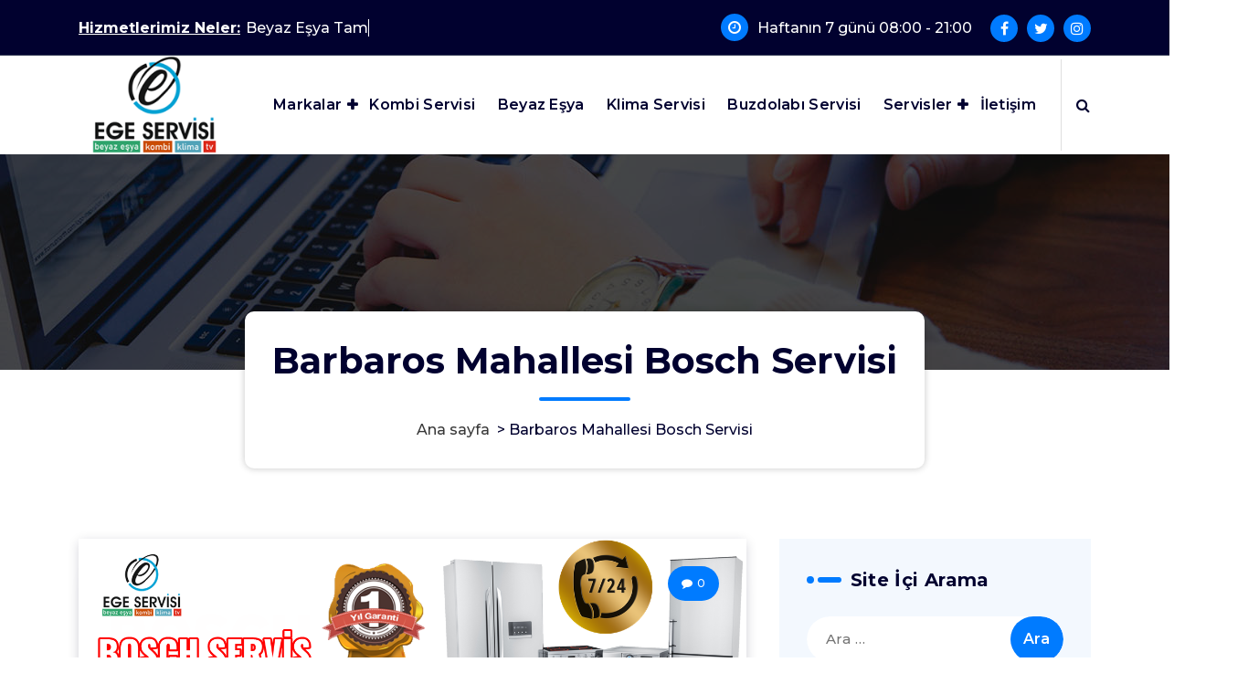

--- FILE ---
content_type: text/html; charset=UTF-8
request_url: https://egeservisi.com/barbaros-mahallesi-bosch-servisi/
body_size: 16521
content:
<!DOCTYPE html>
<html lang="tr" prefix="og: https://ogp.me/ns#">
<head>
<!-- Google Tag Manager -->
<script>(function(w,d,s,l,i){w[l]=w[l]||[];w[l].push({'gtm.start':
new Date().getTime(),event:'gtm.js'});var f=d.getElementsByTagName(s)[0],
j=d.createElement(s),dl=l!='dataLayer'?'&l='+l:'';j.async=true;j.src=
'https://www.googletagmanager.com/gtm.js?id='+i+dl;f.parentNode.insertBefore(j,f);
})(window,document,'script','dataLayer','GTM-MF5L4QK');</script>
<!-- End Google Tag Manager -->
<meta charset="UTF-8">
<meta name="google-site-verification" content="8wAQfyRZoUCjxgqq0oeJdCppaxMdpIncqtXYU58l0LM" />
<meta name="viewport" content="width=device-width, initial-scale=1">
<link rel="profile" href="http://gmpg.org/xfn/11">
<link rel="pingback" href="https://egeservisi.com/xmlrpc.php">
<!-- Rank Math&#039;a Göre Arama Motoru Optimizasyonu - https://rankmath.com/ -->
<title>Barbaros Mahallesi Bosch Servisi - 444 64 18</title>
<meta name="description" content="Barbaros Mahallesi Bosch Servisi Beyaz eşya ürünlerinin, bakımı ve tamiri her zaman önemlidir. Alanında uzman kişiler tarafından yapılacak olan tamir"/>
<meta name="robots" content="follow, index, max-snippet:-1, max-video-preview:-1, max-image-preview:large"/>
<link rel="canonical" href="https://egeservisi.com/barbaros-mahallesi-bosch-servisi/" />
<meta property="og:locale" content="tr_TR" />
<meta property="og:type" content="article" />
<meta property="og:title" content="Barbaros Mahallesi Bosch Servisi - 444 64 18" />
<meta property="og:description" content="Barbaros Mahallesi Bosch Servisi Beyaz eşya ürünlerinin, bakımı ve tamiri her zaman önemlidir. Alanında uzman kişiler tarafından yapılacak olan tamir" />
<meta property="og:url" content="https://egeservisi.com/barbaros-mahallesi-bosch-servisi/" />
<meta property="og:site_name" content="Ege Servisi - Beyaz Eşya Servisi" />
<meta property="article:section" content="Bosch" />
<meta property="og:updated_time" content="2022-06-09T23:14:04+03:00" />
<meta property="og:image" content="https://egeservisi.com/wp-content/uploads/2021/04/Bosch-Servisi.png" />
<meta property="og:image:secure_url" content="https://egeservisi.com/wp-content/uploads/2021/04/Bosch-Servisi.png" />
<meta property="og:image:width" content="1359" />
<meta property="og:image:height" content="430" />
<meta property="og:image:alt" content="Barbaros Mahallesi Bosch Servisi" />
<meta property="og:image:type" content="image/png" />
<meta property="article:published_time" content="2021-04-24T17:24:56+03:00" />
<meta property="article:modified_time" content="2022-06-09T23:14:04+03:00" />
<meta name="twitter:card" content="summary_large_image" />
<meta name="twitter:title" content="Barbaros Mahallesi Bosch Servisi - 444 64 18" />
<meta name="twitter:description" content="Barbaros Mahallesi Bosch Servisi Beyaz eşya ürünlerinin, bakımı ve tamiri her zaman önemlidir. Alanında uzman kişiler tarafından yapılacak olan tamir" />
<meta name="twitter:image" content="https://egeservisi.com/wp-content/uploads/2021/04/Bosch-Servisi.png" />
<meta name="twitter:label1" content="Yazan" />
<meta name="twitter:data1" content="admin" />
<meta name="twitter:label2" content="Okuma süresi" />
<meta name="twitter:data2" content="3 dakika" />
<script type="application/ld+json" class="rank-math-schema">{"@context":"https://schema.org","@graph":[{"@type":["Person","Organization"],"@id":"https://egeservisi.com/#person","name":"admin","logo":{"@type":"ImageObject","@id":"https://egeservisi.com/#logo","url":"https://egeservisi.com/wp-content/uploads/2020/10/ege-logo.png","contentUrl":"https://egeservisi.com/wp-content/uploads/2020/10/ege-logo.png","caption":"admin","inLanguage":"tr","width":"200","height":"130"},"image":{"@type":"ImageObject","@id":"https://egeservisi.com/#logo","url":"https://egeservisi.com/wp-content/uploads/2020/10/ege-logo.png","contentUrl":"https://egeservisi.com/wp-content/uploads/2020/10/ege-logo.png","caption":"admin","inLanguage":"tr","width":"200","height":"130"}},{"@type":"WebSite","@id":"https://egeservisi.com/#website","url":"https://egeservisi.com","name":"admin","publisher":{"@id":"https://egeservisi.com/#person"},"inLanguage":"tr"},{"@type":"ImageObject","@id":"https://egeservisi.com/wp-content/uploads/2021/04/Bosch-Servisi.png","url":"https://egeservisi.com/wp-content/uploads/2021/04/Bosch-Servisi.png","width":"1359","height":"430","inLanguage":"tr"},{"@type":"WebPage","@id":"https://egeservisi.com/barbaros-mahallesi-bosch-servisi/#webpage","url":"https://egeservisi.com/barbaros-mahallesi-bosch-servisi/","name":"Barbaros Mahallesi Bosch Servisi - 444 64 18","datePublished":"2021-04-24T17:24:56+03:00","dateModified":"2022-06-09T23:14:04+03:00","isPartOf":{"@id":"https://egeservisi.com/#website"},"primaryImageOfPage":{"@id":"https://egeservisi.com/wp-content/uploads/2021/04/Bosch-Servisi.png"},"inLanguage":"tr"},{"@type":"Person","@id":"https://egeservisi.com/author/admin/","name":"admin","url":"https://egeservisi.com/author/admin/","image":{"@type":"ImageObject","@id":"https://secure.gravatar.com/avatar/04163c2c9a52e2286b3fae76d0bc2070?s=96&amp;d=mm&amp;r=g","url":"https://secure.gravatar.com/avatar/04163c2c9a52e2286b3fae76d0bc2070?s=96&amp;d=mm&amp;r=g","caption":"admin","inLanguage":"tr"}},{"@type":"BlogPosting","headline":"Barbaros Mahallesi Bosch Servisi - 444 64 18","keywords":"Barbaros Mahallesi Bosch Servisi,Bosch Servis","datePublished":"2021-04-24T17:24:56+03:00","dateModified":"2022-06-09T23:14:04+03:00","author":{"@id":"https://egeservisi.com/author/admin/","name":"admin"},"publisher":{"@id":"https://egeservisi.com/#person"},"description":"Barbaros Mahallesi Bosch Servisi Beyaz e\u015fya \u00fcr\u00fcnlerinin, bak\u0131m\u0131 ve tamiri her zaman \u00f6nemlidir. Alan\u0131nda uzman ki\u015filer taraf\u0131ndan yap\u0131lacak olan tamir","name":"Barbaros Mahallesi Bosch Servisi - 444 64 18","@id":"https://egeservisi.com/barbaros-mahallesi-bosch-servisi/#richSnippet","isPartOf":{"@id":"https://egeservisi.com/barbaros-mahallesi-bosch-servisi/#webpage"},"image":{"@id":"https://egeservisi.com/wp-content/uploads/2021/04/Bosch-Servisi.png"},"inLanguage":"tr","mainEntityOfPage":{"@id":"https://egeservisi.com/barbaros-mahallesi-bosch-servisi/#webpage"}}]}</script>
<!-- /Rank Math WordPress SEO eklentisi -->
<link rel='dns-prefetch' href='//www.googletagmanager.com' />
<link rel='dns-prefetch' href='//fonts.googleapis.com' />
<link rel="alternate" type="application/rss+xml" title="Ege Servisi - Beyaz Eşya Servisi &raquo; akışı" href="https://egeservisi.com/feed/" />
<link rel="alternate" type="application/rss+xml" title="Ege Servisi - Beyaz Eşya Servisi &raquo; yorum akışı" href="https://egeservisi.com/comments/feed/" />
<link rel="alternate" type="application/rss+xml" title="Ege Servisi - Beyaz Eşya Servisi &raquo; Barbaros Mahallesi Bosch Servisi yorum akışı" href="https://egeservisi.com/barbaros-mahallesi-bosch-servisi/feed/" />
<style>@media screen and (max-width: 650px) {body {padding-bottom:60px;}}</style><!-- <link rel='stylesheet' id='wp-block-library-css' href='https://egeservisi.com/wp-includes/css/dist/block-library/style.min.css?ver=6.6.4' type='text/css' media='all' /> -->
<link rel="stylesheet" type="text/css" href="//egeservisi.com/wp-content/cache/wpfc-minified/ewst9tp/4ilht.css" media="all"/>
<style id='classic-theme-styles-inline-css' type='text/css'>
/*! This file is auto-generated */
.wp-block-button__link{color:#fff;background-color:#32373c;border-radius:9999px;box-shadow:none;text-decoration:none;padding:calc(.667em + 2px) calc(1.333em + 2px);font-size:1.125em}.wp-block-file__button{background:#32373c;color:#fff;text-decoration:none}
</style>
<style id='global-styles-inline-css' type='text/css'>
:root{--wp--preset--aspect-ratio--square: 1;--wp--preset--aspect-ratio--4-3: 4/3;--wp--preset--aspect-ratio--3-4: 3/4;--wp--preset--aspect-ratio--3-2: 3/2;--wp--preset--aspect-ratio--2-3: 2/3;--wp--preset--aspect-ratio--16-9: 16/9;--wp--preset--aspect-ratio--9-16: 9/16;--wp--preset--color--black: #000000;--wp--preset--color--cyan-bluish-gray: #abb8c3;--wp--preset--color--white: #ffffff;--wp--preset--color--pale-pink: #f78da7;--wp--preset--color--vivid-red: #cf2e2e;--wp--preset--color--luminous-vivid-orange: #ff6900;--wp--preset--color--luminous-vivid-amber: #fcb900;--wp--preset--color--light-green-cyan: #7bdcb5;--wp--preset--color--vivid-green-cyan: #00d084;--wp--preset--color--pale-cyan-blue: #8ed1fc;--wp--preset--color--vivid-cyan-blue: #0693e3;--wp--preset--color--vivid-purple: #9b51e0;--wp--preset--gradient--vivid-cyan-blue-to-vivid-purple: linear-gradient(135deg,rgba(6,147,227,1) 0%,rgb(155,81,224) 100%);--wp--preset--gradient--light-green-cyan-to-vivid-green-cyan: linear-gradient(135deg,rgb(122,220,180) 0%,rgb(0,208,130) 100%);--wp--preset--gradient--luminous-vivid-amber-to-luminous-vivid-orange: linear-gradient(135deg,rgba(252,185,0,1) 0%,rgba(255,105,0,1) 100%);--wp--preset--gradient--luminous-vivid-orange-to-vivid-red: linear-gradient(135deg,rgba(255,105,0,1) 0%,rgb(207,46,46) 100%);--wp--preset--gradient--very-light-gray-to-cyan-bluish-gray: linear-gradient(135deg,rgb(238,238,238) 0%,rgb(169,184,195) 100%);--wp--preset--gradient--cool-to-warm-spectrum: linear-gradient(135deg,rgb(74,234,220) 0%,rgb(151,120,209) 20%,rgb(207,42,186) 40%,rgb(238,44,130) 60%,rgb(251,105,98) 80%,rgb(254,248,76) 100%);--wp--preset--gradient--blush-light-purple: linear-gradient(135deg,rgb(255,206,236) 0%,rgb(152,150,240) 100%);--wp--preset--gradient--blush-bordeaux: linear-gradient(135deg,rgb(254,205,165) 0%,rgb(254,45,45) 50%,rgb(107,0,62) 100%);--wp--preset--gradient--luminous-dusk: linear-gradient(135deg,rgb(255,203,112) 0%,rgb(199,81,192) 50%,rgb(65,88,208) 100%);--wp--preset--gradient--pale-ocean: linear-gradient(135deg,rgb(255,245,203) 0%,rgb(182,227,212) 50%,rgb(51,167,181) 100%);--wp--preset--gradient--electric-grass: linear-gradient(135deg,rgb(202,248,128) 0%,rgb(113,206,126) 100%);--wp--preset--gradient--midnight: linear-gradient(135deg,rgb(2,3,129) 0%,rgb(40,116,252) 100%);--wp--preset--font-size--small: 13px;--wp--preset--font-size--medium: 20px;--wp--preset--font-size--large: 36px;--wp--preset--font-size--x-large: 42px;--wp--preset--spacing--20: 0.44rem;--wp--preset--spacing--30: 0.67rem;--wp--preset--spacing--40: 1rem;--wp--preset--spacing--50: 1.5rem;--wp--preset--spacing--60: 2.25rem;--wp--preset--spacing--70: 3.38rem;--wp--preset--spacing--80: 5.06rem;--wp--preset--shadow--natural: 6px 6px 9px rgba(0, 0, 0, 0.2);--wp--preset--shadow--deep: 12px 12px 50px rgba(0, 0, 0, 0.4);--wp--preset--shadow--sharp: 6px 6px 0px rgba(0, 0, 0, 0.2);--wp--preset--shadow--outlined: 6px 6px 0px -3px rgba(255, 255, 255, 1), 6px 6px rgba(0, 0, 0, 1);--wp--preset--shadow--crisp: 6px 6px 0px rgba(0, 0, 0, 1);}:where(.is-layout-flex){gap: 0.5em;}:where(.is-layout-grid){gap: 0.5em;}body .is-layout-flex{display: flex;}.is-layout-flex{flex-wrap: wrap;align-items: center;}.is-layout-flex > :is(*, div){margin: 0;}body .is-layout-grid{display: grid;}.is-layout-grid > :is(*, div){margin: 0;}:where(.wp-block-columns.is-layout-flex){gap: 2em;}:where(.wp-block-columns.is-layout-grid){gap: 2em;}:where(.wp-block-post-template.is-layout-flex){gap: 1.25em;}:where(.wp-block-post-template.is-layout-grid){gap: 1.25em;}.has-black-color{color: var(--wp--preset--color--black) !important;}.has-cyan-bluish-gray-color{color: var(--wp--preset--color--cyan-bluish-gray) !important;}.has-white-color{color: var(--wp--preset--color--white) !important;}.has-pale-pink-color{color: var(--wp--preset--color--pale-pink) !important;}.has-vivid-red-color{color: var(--wp--preset--color--vivid-red) !important;}.has-luminous-vivid-orange-color{color: var(--wp--preset--color--luminous-vivid-orange) !important;}.has-luminous-vivid-amber-color{color: var(--wp--preset--color--luminous-vivid-amber) !important;}.has-light-green-cyan-color{color: var(--wp--preset--color--light-green-cyan) !important;}.has-vivid-green-cyan-color{color: var(--wp--preset--color--vivid-green-cyan) !important;}.has-pale-cyan-blue-color{color: var(--wp--preset--color--pale-cyan-blue) !important;}.has-vivid-cyan-blue-color{color: var(--wp--preset--color--vivid-cyan-blue) !important;}.has-vivid-purple-color{color: var(--wp--preset--color--vivid-purple) !important;}.has-black-background-color{background-color: var(--wp--preset--color--black) !important;}.has-cyan-bluish-gray-background-color{background-color: var(--wp--preset--color--cyan-bluish-gray) !important;}.has-white-background-color{background-color: var(--wp--preset--color--white) !important;}.has-pale-pink-background-color{background-color: var(--wp--preset--color--pale-pink) !important;}.has-vivid-red-background-color{background-color: var(--wp--preset--color--vivid-red) !important;}.has-luminous-vivid-orange-background-color{background-color: var(--wp--preset--color--luminous-vivid-orange) !important;}.has-luminous-vivid-amber-background-color{background-color: var(--wp--preset--color--luminous-vivid-amber) !important;}.has-light-green-cyan-background-color{background-color: var(--wp--preset--color--light-green-cyan) !important;}.has-vivid-green-cyan-background-color{background-color: var(--wp--preset--color--vivid-green-cyan) !important;}.has-pale-cyan-blue-background-color{background-color: var(--wp--preset--color--pale-cyan-blue) !important;}.has-vivid-cyan-blue-background-color{background-color: var(--wp--preset--color--vivid-cyan-blue) !important;}.has-vivid-purple-background-color{background-color: var(--wp--preset--color--vivid-purple) !important;}.has-black-border-color{border-color: var(--wp--preset--color--black) !important;}.has-cyan-bluish-gray-border-color{border-color: var(--wp--preset--color--cyan-bluish-gray) !important;}.has-white-border-color{border-color: var(--wp--preset--color--white) !important;}.has-pale-pink-border-color{border-color: var(--wp--preset--color--pale-pink) !important;}.has-vivid-red-border-color{border-color: var(--wp--preset--color--vivid-red) !important;}.has-luminous-vivid-orange-border-color{border-color: var(--wp--preset--color--luminous-vivid-orange) !important;}.has-luminous-vivid-amber-border-color{border-color: var(--wp--preset--color--luminous-vivid-amber) !important;}.has-light-green-cyan-border-color{border-color: var(--wp--preset--color--light-green-cyan) !important;}.has-vivid-green-cyan-border-color{border-color: var(--wp--preset--color--vivid-green-cyan) !important;}.has-pale-cyan-blue-border-color{border-color: var(--wp--preset--color--pale-cyan-blue) !important;}.has-vivid-cyan-blue-border-color{border-color: var(--wp--preset--color--vivid-cyan-blue) !important;}.has-vivid-purple-border-color{border-color: var(--wp--preset--color--vivid-purple) !important;}.has-vivid-cyan-blue-to-vivid-purple-gradient-background{background: var(--wp--preset--gradient--vivid-cyan-blue-to-vivid-purple) !important;}.has-light-green-cyan-to-vivid-green-cyan-gradient-background{background: var(--wp--preset--gradient--light-green-cyan-to-vivid-green-cyan) !important;}.has-luminous-vivid-amber-to-luminous-vivid-orange-gradient-background{background: var(--wp--preset--gradient--luminous-vivid-amber-to-luminous-vivid-orange) !important;}.has-luminous-vivid-orange-to-vivid-red-gradient-background{background: var(--wp--preset--gradient--luminous-vivid-orange-to-vivid-red) !important;}.has-very-light-gray-to-cyan-bluish-gray-gradient-background{background: var(--wp--preset--gradient--very-light-gray-to-cyan-bluish-gray) !important;}.has-cool-to-warm-spectrum-gradient-background{background: var(--wp--preset--gradient--cool-to-warm-spectrum) !important;}.has-blush-light-purple-gradient-background{background: var(--wp--preset--gradient--blush-light-purple) !important;}.has-blush-bordeaux-gradient-background{background: var(--wp--preset--gradient--blush-bordeaux) !important;}.has-luminous-dusk-gradient-background{background: var(--wp--preset--gradient--luminous-dusk) !important;}.has-pale-ocean-gradient-background{background: var(--wp--preset--gradient--pale-ocean) !important;}.has-electric-grass-gradient-background{background: var(--wp--preset--gradient--electric-grass) !important;}.has-midnight-gradient-background{background: var(--wp--preset--gradient--midnight) !important;}.has-small-font-size{font-size: var(--wp--preset--font-size--small) !important;}.has-medium-font-size{font-size: var(--wp--preset--font-size--medium) !important;}.has-large-font-size{font-size: var(--wp--preset--font-size--large) !important;}.has-x-large-font-size{font-size: var(--wp--preset--font-size--x-large) !important;}
:where(.wp-block-post-template.is-layout-flex){gap: 1.25em;}:where(.wp-block-post-template.is-layout-grid){gap: 1.25em;}
:where(.wp-block-columns.is-layout-flex){gap: 2em;}:where(.wp-block-columns.is-layout-grid){gap: 2em;}
:root :where(.wp-block-pullquote){font-size: 1.5em;line-height: 1.6;}
</style>
<!-- <link rel='stylesheet' id='contact-form-7-css' href='https://egeservisi.com/wp-content/plugins/contact-form-7/includes/css/styles.css?ver=5.5.3' type='text/css' media='all' /> -->
<!-- <link rel='stylesheet' id='ez-toc-css' href='https://egeservisi.com/wp-content/plugins/easy-table-of-contents/assets/css/screen.min.css?ver=2.0.76' type='text/css' media='all' /> -->
<style>.wpcf7 .screen-reader-response {
position: absolute;
overflow: hidden;
clip: rect(1px, 1px, 1px, 1px);
clip-path: inset(50%);
height: 1px;
width: 1px;
margin: -1px;
padding: 0;
border: 0;
word-wrap: normal !important;
}
.wpcf7 form .wpcf7-response-output {
margin: 2em 0.5em 1em;
padding: 0.2em 1em;
border: 2px solid #00a0d2; }
.wpcf7 form.init .wpcf7-response-output,
.wpcf7 form.resetting .wpcf7-response-output,
.wpcf7 form.submitting .wpcf7-response-output {
display: none;
}
.wpcf7 form.sent .wpcf7-response-output {
border-color: #46b450; }
.wpcf7 form.failed .wpcf7-response-output,
.wpcf7 form.aborted .wpcf7-response-output {
border-color: #dc3232; }
.wpcf7 form.spam .wpcf7-response-output {
border-color: #f56e28; }
.wpcf7 form.invalid .wpcf7-response-output,
.wpcf7 form.unaccepted .wpcf7-response-output,
.wpcf7 form.payment-required .wpcf7-response-output {
border-color: #ffb900; }
.wpcf7-form-control-wrap {
position: relative;
}
.wpcf7-not-valid-tip {
color: #dc3232; font-size: 1em;
font-weight: normal;
display: block;
}
.use-floating-validation-tip .wpcf7-not-valid-tip {
position: relative;
top: -2ex;
left: 1em;
z-index: 100;
border: 1px solid #dc3232;
background: #fff;
padding: .2em .8em;
width: 24em;
}
.wpcf7-list-item {
display: inline-block;
margin: 0 0 0 1em;
}
.wpcf7-list-item-label::before,
.wpcf7-list-item-label::after {
content: " ";
}
.wpcf7-spinner {
visibility: hidden;
display: inline-block;
background-color: #23282d; opacity: 0.75;
width: 24px;
height: 24px;
border: none;
border-radius: 100%;
padding: 0;
margin: 0 24px;
position: relative;
}
form.submitting .wpcf7-spinner {
visibility: visible;
}
.wpcf7-spinner::before {
content: '';
position: absolute;
background-color: #fbfbfc; top: 4px;
left: 4px;
width: 6px;
height: 6px;
border: none;
border-radius: 100%;
transform-origin: 8px 8px;
animation-name: spin;
animation-duration: 1000ms;
animation-timing-function: linear;
animation-iteration-count: infinite;
}
@media (prefers-reduced-motion: reduce) {
.wpcf7-spinner::before {
animation-name: blink;
animation-duration: 2000ms;
}
}
@keyframes spin {
from {
transform: rotate(0deg);
}
to {
transform: rotate(360deg);
}
}
@keyframes blink {
from {
opacity: 0;
}
50% {
opacity: 1;
}
to {
opacity: 0;
}
}
.wpcf7 input[type="file"] {
cursor: pointer;
}
.wpcf7 input[type="file"]:disabled {
cursor: default;
}
.wpcf7 .wpcf7-submit:disabled {
cursor: not-allowed;
}
.wpcf7 input[type="url"],
.wpcf7 input[type="email"],
.wpcf7 input[type="tel"] {
direction: ltr;
}#ez-toc-container{background:#f9f9f9;border:1px solid #aaa;border-radius:4px;-webkit-box-shadow:0 1px 1px rgba(0,0,0,.05);box-shadow:0 1px 1px rgba(0,0,0,.05);display:table;margin-bottom:1em;padding:10px 20px 10px 10px;position:relative;width:auto}div.ez-toc-widget-container{padding:0;position:relative}#ez-toc-container.ez-toc-light-blue{background:#edf6ff}#ez-toc-container.ez-toc-white{background:#fff}#ez-toc-container.ez-toc-black{background:#000}#ez-toc-container.ez-toc-transparent{background:none}div.ez-toc-widget-container ul{display:block}div.ez-toc-widget-container li{border:none;padding:0}div.ez-toc-widget-container ul.ez-toc-list{padding:10px}#ez-toc-container ul ul,.ez-toc div.ez-toc-widget-container ul ul{margin-left:1.5em}#ez-toc-container li,#ez-toc-container ul{padding:0}#ez-toc-container li,#ez-toc-container ul,#ez-toc-container ul li,div.ez-toc-widget-container,div.ez-toc-widget-container li{background:0 0;list-style:none;line-height:1.6;margin:0;overflow:hidden;z-index:1}#ez-toc-container .ez-toc-title{text-align:left;line-height:1.45;margin:0;padding:0}.ez-toc-title-container{display:table;width:100%}.ez-toc-title,.ez-toc-title-toggle{display:inline;text-align:left;vertical-align:middle}.ez-toc-btn,.ez-toc-glyphicon{display:inline-block;font-weight:400}#ez-toc-container.ez-toc-black a,#ez-toc-container.ez-toc-black a:visited,#ez-toc-container.ez-toc-black p.ez-toc-title{color:#fff}#ez-toc-container div.ez-toc-title-container+ul.ez-toc-list{margin-top:1em}.ez-toc-wrap-left{margin:0 auto 1em 0!important}.ez-toc-wrap-left-text{float:left}.ez-toc-wrap-right{margin:0 0 1em auto!important}.ez-toc-wrap-right-text{float:right}#ez-toc-container a{color:#444;box-shadow:none;text-decoration:none;text-shadow:none;display:inline-flex;align-items:stretch;flex-wrap:nowrap}#ez-toc-container a:visited{color:#9f9f9f}#ez-toc-container a:hover{text-decoration:underline}#ez-toc-container a.ez-toc-toggle{display:flex;align-items:center}.ez-toc-widget-container ul.ez-toc-list li::before{content:' ';position:absolute;left:0;right:0;height:30px;line-height:30px;z-index:-1}.ez-toc-widget-container ul.ez-toc-list li.active{background-color:#ededed}.ez-toc-widget-container li.active>a{font-weight:900}.ez-toc-btn{padding:6px 12px;margin-bottom:0;font-size:14px;line-height:1.428571429;text-align:center;white-space:nowrap;vertical-align:middle;cursor:pointer;background-image:none;border:1px solid transparent;border-radius:4px;-webkit-user-select:none;-moz-user-select:none;-ms-user-select:none;-o-user-select:none;user-select:none}.ez-toc-btn:focus{outline:#333 dotted thin;outline:-webkit-focus-ring-color auto 5px;outline-offset:-2px}.ez-toc-btn:focus,.ez-toc-btn:hover{color:#333;text-decoration:none}.ez-toc-btn.active,.ez-toc-btn:active{background-image:none;outline:0;-webkit-box-shadow:inset 0 3px 5px rgba(0,0,0,.125);box-shadow:inset 0 3px 5px rgba(0,0,0,.125)}.ez-toc-btn-default{color:#333;background-color:#fff;-webkit-box-shadow:inset 0 1px 0 rgba(255,255,255,.15),0 1px 1px rgba(0,0,0,.075);box-shadow:inset 0 1px 0 rgba(255,255,255,.15),0 1px 1px rgba(0,0,0,.075);text-shadow:0 1px 0 #fff;background-image:-webkit-gradient(linear,left 0,left 100%,from(#fff),to(#e0e0e0));background-image:-webkit-linear-gradient(top,#fff 0,#e0e0e0 100%);background-image:-moz-linear-gradient(top,#fff 0,#e0e0e0 100%);background-image:linear-gradient(to bottom,#fff 0,#e0e0e0 100%);background-repeat:repeat-x;border-color:#ccc}.ez-toc-btn-default.active,.ez-toc-btn-default:active,.ez-toc-btn-default:focus,.ez-toc-btn-default:hover{color:#333;background-color:#ebebeb;border-color:#adadad}.ez-toc-btn-default.active,.ez-toc-btn-default:active{background-image:none;background-color:#e0e0e0;border-color:#dbdbdb}.ez-toc-btn-sm,.ez-toc-btn-xs{padding:5px 10px;font-size:12px;line-height:1.5;border-radius:3px}.ez-toc-btn-xs{padding:1px 5px}.ez-toc-btn-default:active{-webkit-box-shadow:inset 0 3px 5px rgba(0,0,0,.125);box-shadow:inset 0 3px 5px rgba(0,0,0,.125)}.btn.active,.ez-toc-btn:active{background-image:none}.ez-toc-btn-default:focus,.ez-toc-btn-default:hover{background-color:#e0e0e0;background-position:0 -15px}.ez-toc-pull-right{float:right!important;margin-left:10px}#ez-toc-container label.cssicon,#ez-toc-widget-container label.cssicon{height:30px}.ez-toc-glyphicon{position:relative;top:1px;font-family:'Glyphicons Halflings';-webkit-font-smoothing:antialiased;font-style:normal;line-height:1;-moz-osx-font-smoothing:grayscale}.ez-toc-glyphicon:empty{width:1em}.ez-toc-toggle i.ez-toc-glyphicon,label.cssicon .ez-toc-glyphicon:empty{font-size:16px;margin-left:2px}#ez-toc-container input,.ez-toc-toggle #item{position:absolute;left:-999em}#ez-toc-container input[type=checkbox]:checked+nav,#ez-toc-widget-container input[type=checkbox]:checked+nav{opacity:0;max-height:0;border:none;display:none}#ez-toc-container .ez-toc-js-icon-con,#ez-toc-container label{position:relative;cursor:pointer;display:initial}#ez-toc-container .ez-toc-js-icon-con,#ez-toc-container .ez-toc-toggle label,.ez-toc-cssicon{float:right;position:relative;font-size:16px;padding:0;border:1px solid #999191;border-radius:5px;cursor:pointer;left:10px;width:35px}div#ez-toc-container .ez-toc-title{display:initial}.ez-toc-wrap-center{margin:0 auto 1em!important}#ez-toc-container a.ez-toc-toggle{color:#444;background:inherit;border:inherit}#ez-toc-container .eztoc-toggle-hide-by-default,.eztoc-hide,label.cssiconcheckbox{display:none}.ez-toc-widget-container ul li a{padding-left:10px;display:inline-flex;align-items:stretch;flex-wrap:nowrap}.ez-toc-widget-container ul.ez-toc-list li{height:auto!important}.ez-toc-icon-toggle-span{display:flex;align-items:center;width:35px;height:30px;justify-content:center;direction:ltr}.eztoc_no_heading_found{background-color:#ff0;padding-left:10px}.term-description .ez-toc-title-container p:nth-child(2){width:50px;float:right;margin:0}</style>
<style id='ez-toc-inline-css' type='text/css'>
div#ez-toc-container .ez-toc-title {font-size: 120%;}div#ez-toc-container .ez-toc-title {font-weight: 500;}div#ez-toc-container ul li , div#ez-toc-container ul li a {font-size: 95%;}div#ez-toc-container ul li , div#ez-toc-container ul li a {font-weight: 500;}div#ez-toc-container nav ul ul li {font-size: 90%;}
.ez-toc-container-direction {direction: ltr;}.ez-toc-counter ul{counter-reset: item ;}.ez-toc-counter nav ul li a::before {content: counters(item, '.', decimal) '. ';display: inline-block;counter-increment: item;flex-grow: 0;flex-shrink: 0;margin-right: .2em; float: left; }.ez-toc-widget-direction {direction: ltr;}.ez-toc-widget-container ul{counter-reset: item ;}.ez-toc-widget-container nav ul li a::before {content: counters(item, '.', decimal) '. ';display: inline-block;counter-increment: item;flex-grow: 0;flex-shrink: 0;margin-right: .2em; float: left; }
</style>
<!-- <link rel='stylesheet' id='bootstrap-min-css' href='https://egeservisi.com/wp-content/themes/spintech/assets/css/bootstrap.min.css?ver=6.6.4' type='text/css' media='all' /> -->
<!-- <link rel='stylesheet' id='owl-carousel-min-css' href='https://egeservisi.com/wp-content/themes/spintech/assets/css/owl.carousel.min.css?ver=6.6.4' type='text/css' media='all' /> -->
<!-- <link rel='stylesheet' id='font-awesome-css' href='https://egeservisi.com/wp-content/themes/spintech/assets/css/fonts/font-awesome/css/font-awesome.min.css?ver=6.6.4' type='text/css' media='all' /> -->
<!-- <link rel='stylesheet' id='animate-css' href='https://egeservisi.com/wp-content/themes/spintech/assets/css/animate.min.css?ver=6.6.4' type='text/css' media='all' /> -->
<!-- <link rel='stylesheet' id='spintech-editor-style-css' href='https://egeservisi.com/wp-content/themes/spintech/assets/css/editor-style.css?ver=6.6.4' type='text/css' media='all' /> -->
<!-- <link rel='stylesheet' id='spintech-menus-css' href='https://egeservisi.com/wp-content/themes/spintech/assets/css/classic-menu.css?ver=6.6.4' type='text/css' media='all' /> -->
<!-- <link rel='stylesheet' id='spintech-widgets-css' href='https://egeservisi.com/wp-content/themes/spintech/assets/css/widgets.css?ver=6.6.4' type='text/css' media='all' /> -->
<!-- <link rel='stylesheet' id='spintech-main-css' href='https://egeservisi.com/wp-content/themes/spintech/assets/css/main.css?ver=6.6.4' type='text/css' media='all' /> -->
<!-- <link rel='stylesheet' id='spintech-media-query-css' href='https://egeservisi.com/wp-content/themes/spintech/assets/css/responsive.css?ver=6.6.4' type='text/css' media='all' /> -->
<!-- <link rel='stylesheet' id='spintech-style-css' href='https://egeservisi.com/wp-content/themes/spintech/style.css?ver=6.6.4' type='text/css' media='all' /> -->
<link rel="stylesheet" type="text/css" href="//egeservisi.com/wp-content/cache/wpfc-minified/pyrzeif/4ili4.css" media="all"/>
<style id='spintech-style-inline-css' type='text/css'>
.breadcrumb-area {
background-image: url(https://egeservisi.com/wp-content/themes/spintech/assets/images/bg/breadcrumbg.jpg);
background-attachment: scroll;
}
.logo img, .mobile-logo img {
max-width: 384px;
}
.breadcrumb-area {
min-height: 236px;
}
.breadcrumb-area:after {
opacity: 0.6;
}
body{ 
font-size: 16px;
line-height: ;
text-transform: inherit;
font-style: inherit;
}
h1{ 
font-size: px;
line-height: ;
text-transform: inherit;
font-style: inherit;
}
h2{ 
font-size: px;
line-height: ;
text-transform: inherit;
font-style: inherit;
}
h3{ 
font-size: px;
line-height: ;
text-transform: inherit;
font-style: inherit;
}
h4{ 
font-size: px;
line-height: ;
text-transform: inherit;
font-style: inherit;
}
h5{ 
font-size: px;
line-height: ;
text-transform: inherit;
font-style: inherit;
}
h6{ 
font-size: px;
line-height: ;
text-transform: inherit;
font-style: inherit;
}
</style>
<link rel='stylesheet' id='spintech-fonts-css' href='//fonts.googleapis.com/css?family=Montserrat%3Aital%2Cwght%400%2C200%3B0%2C300%3B0%2C400%3B0%2C500%3B0%2C600%3B0%2C700%3B0%2C800%3B0%2C900%3B1%2C100%3B1%2C200%3B1%2C300%3B1%2C400%3B1%2C500%3B1%2C600%3B1%2C700%3B1%2C800%3B1%2C900&#038;subset=latin%2Clatin-ext' type='text/css' media='all' />
<!-- <link rel='stylesheet' id='tablepress-default-css' href='https://egeservisi.com/wp-content/plugins/tablepress/css/build/default.css?ver=3.2.1' type='text/css' media='all' /> -->
<!-- <link rel='stylesheet' id='call-now-button-modern-style-css' href='https://egeservisi.com/wp-content/plugins/call-now-button/resources/style/modern.css?ver=1.5.3' type='text/css' media='all' /> -->
<link rel="stylesheet" type="text/css" href="//egeservisi.com/wp-content/cache/wpfc-minified/1rrtuy0w/4ilht.css" media="all"/>
<script src='//egeservisi.com/wp-content/cache/wpfc-minified/qt844nb0/4ilht.js' type="text/javascript"></script>
<!-- <script type="text/javascript" src="https://egeservisi.com/wp-includes/js/jquery/jquery.min.js?ver=3.7.1" id="jquery-core-js"></script> -->
<!-- <script type="text/javascript" src="https://egeservisi.com/wp-includes/js/jquery/jquery-migrate.min.js?ver=3.4.1" id="jquery-migrate-js"></script> -->
<!-- <script type="text/javascript" src="https://egeservisi.com/wp-content/themes/spintech/assets/js/owl.carousel.min.js?ver=1" id="owl-carousel-js"></script> -->
<!-- Site Kit tarafından eklenen Google etiketi (gtag.js) snippet&#039;i -->
<!-- Google Analytics snippet added by Site Kit -->
<script type="text/javascript" src="https://www.googletagmanager.com/gtag/js?id=G-58F5JS2SXY" id="google_gtagjs-js" async></script>
<script type="text/javascript" id="google_gtagjs-js-after">
/* <![CDATA[ */
window.dataLayer = window.dataLayer || [];function gtag(){dataLayer.push(arguments);}
gtag("set","linker",{"domains":["egeservisi.com"]});
gtag("js", new Date());
gtag("set", "developer_id.dZTNiMT", true);
gtag("config", "G-58F5JS2SXY");
/* ]]> */
</script>
<link rel="https://api.w.org/" href="https://egeservisi.com/wp-json/" /><link rel="alternate" title="JSON" type="application/json" href="https://egeservisi.com/wp-json/wp/v2/posts/2881" /><link rel="EditURI" type="application/rsd+xml" title="RSD" href="https://egeservisi.com/xmlrpc.php?rsd" />
<meta name="generator" content="WordPress 6.6.4" />
<link rel='shortlink' href='https://egeservisi.com/?p=2881' />
<link rel="alternate" title="oEmbed (JSON)" type="application/json+oembed" href="https://egeservisi.com/wp-json/oembed/1.0/embed?url=https%3A%2F%2Fegeservisi.com%2Fbarbaros-mahallesi-bosch-servisi%2F" />
<link rel="alternate" title="oEmbed (XML)" type="text/xml+oembed" href="https://egeservisi.com/wp-json/oembed/1.0/embed?url=https%3A%2F%2Fegeservisi.com%2Fbarbaros-mahallesi-bosch-servisi%2F&#038;format=xml" />
<meta name="generator" content="Site Kit by Google 1.161.0" /><link rel="apple-touch-icon" sizes="76x76" href="/wp-content/uploads/fbrfg/apple-touch-icon.png">
<link rel="icon" type="image/png" sizes="32x32" href="/wp-content/uploads/fbrfg/favicon-32x32.png">
<link rel="icon" type="image/png" sizes="16x16" href="/wp-content/uploads/fbrfg/favicon-16x16.png">
<link rel="manifest" href="/wp-content/uploads/fbrfg/site.webmanifest">
<link rel="shortcut icon" href="/wp-content/uploads/fbrfg/favicon.ico">
<meta name="msapplication-TileColor" content="#da532c">
<meta name="msapplication-config" content="/wp-content/uploads/fbrfg/browserconfig.xml">
<meta name="theme-color" content="#ffffff">	<style type="text/css">
.site-title,
.site-description {
position: absolute;
clip: rect(1px, 1px, 1px, 1px);
}
</style>
</head>
<!-- Google tag (gtag.js) -->
<script async src="https://www.googletagmanager.com/gtag/js?id=G-T69VE8R2K7"></script>
<script>
window.dataLayer = window.dataLayer || [];
function gtag(){dataLayer.push(arguments);}
gtag('js', new Date());
gtag('config', 'G-T69VE8R2K7');
</script>
<body class="post-template-default single single-post postid-2881 single-format-standard wp-custom-logo header-default header-nav-white">
<!-- Google Tag Manager (noscript) -->
<noscript><iframe src="https://www.googletagmanager.com/ns.html?id=GTM-MF5L4QK"
height="0" width="0" style="display:none;visibility:hidden"></iframe></noscript>
<!-- End Google Tag Manager (noscript) -->
<div id="page" class="site">
<a class="skip-link screen-reader-text" href="#content">İçeriğe geç</a>
<header id="main-header" class="main-header">
<!--===// Start: Main Header
=================================-->
<!--===// Start: Header Above
=================================-->
<div id="above-header" class="above-header d-lg-block d-none wow fadeInDown">
<div class="header-widget d-flex align-items-center">
<div class="container">
<div class="row">
<div class="col-lg-6 col-12 mb-lg-0 mb-4">
<div class="widget-left text-lg-left text-center">
<aside class="widget widget-text-slide">
<div class="text-animation hiring">
<div class="text-heading"><strong>Hizmetlerimiz Neler:</strong>
<div class="text-sliding">            
<span class="typewrite" data-period="2000" data-type='[ "Beyaz Eşya Tamir, Bakım Servisi","Kombi Tamir ve Onarım?","Klima Tamir, Bakım Montaj Hizmeti?"]'></span><span class="wrap"></span>
</div>
</div>
</div>
</aside>                                
</div>
</div>
<div class="col-lg-6 col-12 mb-lg-0 mb-4">                            
<div class="widget-right justify-content-lg-end justify-content-center text-lg-right text-center">
<aside class="widget widget-contact">
<div class="contact-area">
<div class="contact-icon">
<div class="contact-corn"><i class="fa fa-clock-o"></i></div>
</div>
<div class="contact-info">
<p class="text"><a href="javascript:void(0);">Haftanın 7 günü 08:00 - 21:00</a></p>
</div>
</div>
</aside>
<aside class="widget widget_social_widget">
<ul>
<li><a href="#"><i class="fa fa-facebook"></i></a></li>
<li><a href="#"><i class="fa fa-twitter"></i></a></li>
<li><a href="#"><i class="fa fa-instagram"></i></a></li>
</ul>
</aside>
</div>
</div>
</div>
</div>
</div>
</div>
<!--===// Start: Navigation Wrapper
=================================-->
<div class="navigation-wrapper">
<!--===// Start: Main Desktop Navigation
=================================-->
<div class="main-navigation-area d-none d-lg-block">
<div class="main-navigation is-sticky-on">
<div class="container">
<div class="row">
<div class="col-2 my-auto">
<div class="logo">
<a href="https://egeservisi.com/" class="custom-logo-link" rel="home"><img width="200" height="130" src="https://egeservisi.com/wp-content/uploads/2020/10/ege-logo.png" class="custom-logo" alt="Ege Servisi &#8211; Beyaz Eşya Servisi" decoding="async" /></a>																				<p class="site-description">Beyaz Eşya ve Kombi Servis Hizmetleri</p>
</div>
</div>
<div class="col-10 my-auto">
<nav class="navbar-area">
<div class="main-navbar">
<ul id="menu-header-menu" class="main-menu"><li itemscope="itemscope" itemtype="https://www.schema.org/SiteNavigationElement" id="menu-item-1754" class="menu-item menu-item-type-custom menu-item-object-custom menu-item-has-children dropdown menu-item-1754 nav-item"><a title="Markalar" href="#" class="nav-link">Markalar</a>
<span class='mobile-collapsed d-lg-none'><button type='button' class='fa fa-chevron-right' aria-label='Mobile Collapsed'></button></span><ul class="dropdown-menu"  role="menu">
<li itemscope="itemscope" itemtype="https://www.schema.org/SiteNavigationElement" id="menu-item-1755" class="menu-item menu-item-type-post_type menu-item-object-post menu-item-1755 nav-item"><a title="Viessmann Servisi" href="https://egeservisi.com/viessmann-servisi/" class="dropdown-item">Viessmann Servisi</a></li>
<li itemscope="itemscope" itemtype="https://www.schema.org/SiteNavigationElement" id="menu-item-2448" class="menu-item menu-item-type-post_type menu-item-object-post menu-item-2448 nav-item"><a title="General Electric Servisi" href="https://egeservisi.com/izmir-general-electric-servisi/" class="dropdown-item">General Electric Servisi</a></li>
<li itemscope="itemscope" itemtype="https://www.schema.org/SiteNavigationElement" id="menu-item-1756" class="menu-item menu-item-type-post_type menu-item-object-post menu-item-1756 nav-item"><a title="Vaillant Servisi" href="https://egeservisi.com/vaillant-servisi/" class="dropdown-item">Vaillant Servisi</a></li>
<li itemscope="itemscope" itemtype="https://www.schema.org/SiteNavigationElement" id="menu-item-1757" class="menu-item menu-item-type-post_type menu-item-object-post menu-item-1757 nav-item"><a title="Mitsubishi Servisi" href="https://egeservisi.com/mitsubishi-servisi/" class="dropdown-item">Mitsubishi Servisi</a></li>
<li itemscope="itemscope" itemtype="https://www.schema.org/SiteNavigationElement" id="menu-item-1758" class="menu-item menu-item-type-post_type menu-item-object-post menu-item-1758 nav-item"><a title="Profilo Servisi" href="https://egeservisi.com/profilo-servisi/" class="dropdown-item">Profilo Servisi</a></li>
<li itemscope="itemscope" itemtype="https://www.schema.org/SiteNavigationElement" id="menu-item-1796" class="menu-item menu-item-type-post_type menu-item-object-post menu-item-1796 nav-item"><a title="Arçelik Servisi" href="https://egeservisi.com/arcelik-servisi/" class="dropdown-item">Arçelik Servisi</a></li>
<li itemscope="itemscope" itemtype="https://www.schema.org/SiteNavigationElement" id="menu-item-1759" class="menu-item menu-item-type-post_type menu-item-object-post menu-item-1759 nav-item"><a title="Bosch Servisi" href="https://egeservisi.com/bosch-servisi/" class="dropdown-item">Bosch Servisi</a></li>
<li itemscope="itemscope" itemtype="https://www.schema.org/SiteNavigationElement" id="menu-item-1760" class="menu-item menu-item-type-post_type menu-item-object-post menu-item-1760 nav-item"><a title="Siemens Servisi" href="https://egeservisi.com/siemens-servisi/" class="dropdown-item">Siemens Servisi</a></li>
<li itemscope="itemscope" itemtype="https://www.schema.org/SiteNavigationElement" id="menu-item-1800" class="menu-item menu-item-type-post_type menu-item-object-post menu-item-1800 nav-item"><a title="Beko Servisi" href="https://egeservisi.com/beko-servisi/" class="dropdown-item">Beko Servisi</a></li>
<li itemscope="itemscope" itemtype="https://www.schema.org/SiteNavigationElement" id="menu-item-1762" class="menu-item menu-item-type-post_type menu-item-object-post menu-item-1762 nav-item"><a title="Protherm Servisi" href="https://egeservisi.com/protherm-servisi/" class="dropdown-item">Protherm Servisi</a></li>
<li itemscope="itemscope" itemtype="https://www.schema.org/SiteNavigationElement" id="menu-item-2446" class="menu-item menu-item-type-post_type menu-item-object-post menu-item-2446 nav-item"><a title="Franke servisi" href="https://egeservisi.com/izmir-franke-servisi/" class="dropdown-item">Franke servisi</a></li>
<li itemscope="itemscope" itemtype="https://www.schema.org/SiteNavigationElement" id="menu-item-1814" class="menu-item menu-item-type-post_type menu-item-object-post menu-item-1814 nav-item"><a title="Ariston Servisi" href="https://egeservisi.com/ariston-servisi/" class="dropdown-item">Ariston Servisi</a></li>
<li itemscope="itemscope" itemtype="https://www.schema.org/SiteNavigationElement" id="menu-item-1828" class="menu-item menu-item-type-post_type menu-item-object-post menu-item-1828 nav-item"><a title="Altus Servisi" href="https://egeservisi.com/altus-servisi/" class="dropdown-item">Altus Servisi</a></li>
<li itemscope="itemscope" itemtype="https://www.schema.org/SiteNavigationElement" id="menu-item-1809" class="menu-item menu-item-type-post_type menu-item-object-post menu-item-1809 nav-item"><a title="Airfel Servisi" href="https://egeservisi.com/airfel-servisi/" class="dropdown-item">Airfel Servisi</a></li>
<li itemscope="itemscope" itemtype="https://www.schema.org/SiteNavigationElement" id="menu-item-1761" class="menu-item menu-item-type-post_type menu-item-object-post menu-item-1761 nav-item"><a title="Demirdöküm Servisi" href="https://egeservisi.com/demirdokum-servisi/" class="dropdown-item">Demirdöküm Servisi</a></li>
<li itemscope="itemscope" itemtype="https://www.schema.org/SiteNavigationElement" id="menu-item-1810" class="menu-item menu-item-type-post_type menu-item-object-post menu-item-1810 nav-item"><a title="Hotpoint Servisi" href="https://egeservisi.com/hotpoint-servisi/" class="dropdown-item">Hotpoint Servisi</a></li>
<li itemscope="itemscope" itemtype="https://www.schema.org/SiteNavigationElement" id="menu-item-1783" class="menu-item menu-item-type-post_type menu-item-object-post menu-item-1783 nav-item"><a title="Teka Servisi" href="https://egeservisi.com/teka-servisi/" class="dropdown-item">Teka Servisi</a></li>
<li itemscope="itemscope" itemtype="https://www.schema.org/SiteNavigationElement" id="menu-item-1784" class="menu-item menu-item-type-post_type menu-item-object-post menu-item-1784 nav-item"><a title="Daikin Servisi" href="https://egeservisi.com/daikin-servisi/" class="dropdown-item">Daikin Servisi</a></li>
<li itemscope="itemscope" itemtype="https://www.schema.org/SiteNavigationElement" id="menu-item-1848" class="menu-item menu-item-type-post_type menu-item-object-post menu-item-1848 nav-item"><a title="Gaggenau Servisi" href="https://egeservisi.com/gaggenau-servisi/" class="dropdown-item">Gaggenau Servisi</a></li>
<li itemscope="itemscope" itemtype="https://www.schema.org/SiteNavigationElement" id="menu-item-1846" class="menu-item menu-item-type-post_type menu-item-object-post menu-item-1846 nav-item"><a title="Baxi Servisi" href="https://egeservisi.com/baxi-servisi/" class="dropdown-item">Baxi Servisi</a></li>
<li itemscope="itemscope" itemtype="https://www.schema.org/SiteNavigationElement" id="menu-item-1847" class="menu-item menu-item-type-post_type menu-item-object-post menu-item-1847 nav-item"><a title="Baymak Servisi" href="https://egeservisi.com/baymakservisi/" class="dropdown-item">Baymak Servisi</a></li>
<li itemscope="itemscope" itemtype="https://www.schema.org/SiteNavigationElement" id="menu-item-2447" class="menu-item menu-item-type-post_type menu-item-object-post menu-item-2447 nav-item"><a title="Miele Servisi" href="https://egeservisi.com/izmir-miele-servisi/" class="dropdown-item">Miele Servisi</a></li>
<li itemscope="itemscope" itemtype="https://www.schema.org/SiteNavigationElement" id="menu-item-1872" class="menu-item menu-item-type-post_type menu-item-object-post menu-item-1872 nav-item"><a title="Amana Servisi" href="https://egeservisi.com/amana-servisi/" class="dropdown-item">Amana Servisi</a></li>
<li itemscope="itemscope" itemtype="https://www.schema.org/SiteNavigationElement" id="menu-item-1858" class="menu-item menu-item-type-post_type menu-item-object-post menu-item-1858 nav-item"><a title="İndesit Servisi" href="https://egeservisi.com/indesit-servisi/" class="dropdown-item">İndesit Servisi</a></li>
<li itemscope="itemscope" itemtype="https://www.schema.org/SiteNavigationElement" id="menu-item-2444" class="menu-item menu-item-type-post_type menu-item-object-post menu-item-2444 nav-item"><a title="Lg Servisi" href="https://egeservisi.com/izmir-lg-servisi/" class="dropdown-item">Lg Servisi</a></li>
<li itemscope="itemscope" itemtype="https://www.schema.org/SiteNavigationElement" id="menu-item-2445" class="menu-item menu-item-type-post_type menu-item-object-post menu-item-2445 nav-item"><a title="Liebherr Servisi" href="https://egeservisi.com/izmir-liebherr-servisi/" class="dropdown-item">Liebherr Servisi</a></li>
</ul>
</li>
<li itemscope="itemscope" itemtype="https://www.schema.org/SiteNavigationElement" id="menu-item-639" class="menu-item menu-item-type-custom menu-item-object-custom menu-item-639 nav-item"><a title="Kombi Servisi" href="https://egeservisi.com/kombi-servisi/" class="nav-link">Kombi Servisi</a></li>
<li itemscope="itemscope" itemtype="https://www.schema.org/SiteNavigationElement" id="menu-item-640" class="menu-item menu-item-type-custom menu-item-object-custom menu-item-640 nav-item"><a title="Beyaz Eşya" href="https://egeservisi.com/beyaz-esya-servisi-6/" class="nav-link">Beyaz Eşya</a></li>
<li itemscope="itemscope" itemtype="https://www.schema.org/SiteNavigationElement" id="menu-item-641" class="menu-item menu-item-type-custom menu-item-object-custom menu-item-641 nav-item"><a title="Klima Servisi" href="https://egeservisi.com/klima-servisi-3/" class="nav-link">Klima Servisi</a></li>
<li itemscope="itemscope" itemtype="https://www.schema.org/SiteNavigationElement" id="menu-item-3929" class="menu-item menu-item-type-custom menu-item-object-custom menu-item-3929 nav-item"><a title="Buzdolabı Servisi" href="https://egeservisi.com/buzdolabi-servisi-5/" class="nav-link">Buzdolabı Servisi</a></li>
<li itemscope="itemscope" itemtype="https://www.schema.org/SiteNavigationElement" id="menu-item-1746" class="menu-item menu-item-type-taxonomy menu-item-object-category menu-item-has-children dropdown menu-item-1746 nav-item"><a title="Servisler" href="https://egeservisi.com/servislerimiz/" class="nav-link">Servisler</a>
<span class='mobile-collapsed d-lg-none'><button type='button' class='fa fa-chevron-right' aria-label='Mobile Collapsed'></button></span><ul class="dropdown-menu" aria-labelledby="mobile-collapsed d-lg-none&#039;&gt;&lt;button type=&#039;button&#039; class=&#039;fa fa-chevron-right&#039; aria-label=&#039;Mobile Collapsed&#039;&gt;&lt;/button&gt;&lt;/span&gt;&lt;ul class=" role="menu">
<li itemscope="itemscope" itemtype="https://www.schema.org/SiteNavigationElement" id="menu-item-1747" class="menu-item menu-item-type-post_type menu-item-object-post menu-item-1747 nav-item"><a title="Klima Montajı" href="https://egeservisi.com/klima-montaji/" class="dropdown-item">Klima Montajı</a></li>
<li itemscope="itemscope" itemtype="https://www.schema.org/SiteNavigationElement" id="menu-item-1753" class="menu-item menu-item-type-post_type menu-item-object-post menu-item-1753 nav-item"><a title="Kombi Kart Tamiri" href="https://egeservisi.com/kombi-kart-tamiri/" class="dropdown-item">Kombi Kart Tamiri</a></li>
<li itemscope="itemscope" itemtype="https://www.schema.org/SiteNavigationElement" id="menu-item-2040" class="menu-item menu-item-type-post_type menu-item-object-page menu-item-2040 nav-item"><a title="Klima Bakımı" href="https://egeservisi.com/klima-bakimi/" class="dropdown-item">Klima Bakımı</a></li>
<li itemscope="itemscope" itemtype="https://www.schema.org/SiteNavigationElement" id="menu-item-1823" class="menu-item menu-item-type-post_type menu-item-object-post menu-item-1823 nav-item"><a title="Belgeler" href="https://egeservisi.com/belgeler/" class="dropdown-item">Belgeler</a></li>
<li itemscope="itemscope" itemtype="https://www.schema.org/SiteNavigationElement" id="menu-item-2041" class="menu-item menu-item-type-post_type menu-item-object-page menu-item-2041 nav-item"><a title="Klima Servisi" href="https://egeservisi.com/klima-servisi-3/" class="dropdown-item">Klima Servisi</a></li>
<li itemscope="itemscope" itemtype="https://www.schema.org/SiteNavigationElement" id="menu-item-2043" class="menu-item menu-item-type-post_type menu-item-object-page menu-item-2043 nav-item"><a title="Kombi Bakımı" href="https://egeservisi.com/kombi-bakimi/" class="dropdown-item">Kombi Bakımı</a></li>
<li itemscope="itemscope" itemtype="https://www.schema.org/SiteNavigationElement" id="menu-item-2042" class="menu-item menu-item-type-post_type menu-item-object-page menu-item-2042 nav-item"><a title="Buzdolabı Servisi" href="https://egeservisi.com/buzdolabi-servisi-5/" class="dropdown-item">Buzdolabı Servisi</a></li>
</ul>
</li>
<li itemscope="itemscope" itemtype="https://www.schema.org/SiteNavigationElement" id="menu-item-1866" class="menu-item menu-item-type-post_type menu-item-object-page menu-item-1866 nav-item"><a title="İletişim" href="https://egeservisi.com/iletisim/" class="nav-link">İletişim</a></li>
</ul>                         
</div>
<div class="main-menu-right">
<ul class="menu-right-list">
<li class="search-button">
<button type="button" id="header-search-toggle" class="header-search-toggle" aria-expanded="false" aria-label="Arama açılır penceresi"><i class="fa fa-search"></i></button>
</li>
</ul>                            
</div>
</nav>
</div>
</div>
</div>
</div>
</div>
<!--===// End:  Main Desktop Navigation
=================================-->
<!--===// Start: Main Mobile Navigation
=================================-->
<div class="main-mobile-nav is-sticky-on"> 
<div class="container">
<div class="row">
<div class="col-12">
<div class="main-mobile-menu">
<div class="mobile-logo">
<div class="logo">
<a href="https://egeservisi.com/" class="custom-logo-link" rel="home"><img width="200" height="130" src="https://egeservisi.com/wp-content/uploads/2020/10/ege-logo.png" class="custom-logo" alt="Ege Servisi &#8211; Beyaz Eşya Servisi" decoding="async" /></a>																						<p class="site-description">Beyaz Eşya ve Kombi Servis Hizmetleri</p>
</div>
</div>
<div class="menu-collapse-wrap">
<div class="hamburger-menu">
<button type="button" class="menu-collapsed" aria-label="Menü daraltma">
<div class="top-bun"></div>
<div class="meat"></div>
<div class="bottom-bun"></div>
</button>
</div>
</div>
<div class="main-mobile-wrapper">
<div id="mobile-menu-build" class="main-mobile-build">
<button type="button" class="header-close-menu close-style" aria-label="Üst kısım menü kapama"></button>
</div>
<div class="main-mobile-overlay" tabindex="-1"></div>
</div>
<div class="header-above-btn">
<button type="button" class="header-above-collapse" aria-label="Daralmanın üst kısmı"><span></span></button>
</div>
<div class="header-above-wrapper">
<div id="header-above-bar" class="header-above-bar"></div>
</div>
</div>
</div>
</div>
</div>        
</div>
<!--===// End: Main Mobile Navigation
=================================-->
</div>
<!--===// End: Navigation Wrapper
=================================-->
<!--===// Start: Header Search PopUp
=================================-->
<div class="header-search-popup">
<div class="header-search-flex">
<form method="get" class="search-form" action="https://egeservisi.com/" aria-label="Site içi arama">
<input type="search" class="form-control header-search-field" placeholder="Aramak için yazın" name="s" id="search">
<button type="submit" class="search-submit"><i class="fa fa-search"></i></button>
</form>
<button type="button" id="header-search-close" class="close-style header-search-close" aria-label="Arama açılır penceresini kapama"></button>
</div>
</div>
<!--===// End: Header Search PopUp
=================================-->
</header>
<!-- End: Main Header
=================================-->	<section id="breadcrumb-section" class="breadcrumb-area breadcrumb-box">
<div class="container">
<div class="row">
<div class="col-12">
<div class="breadcrumb-content">
<div class="breadcrumb-heading">
<h2>
Barbaros Mahallesi Bosch Servisi								</h2>
</div>
<ol class="breadcrumb-list">
<li><a href="https://egeservisi.com">Ana sayfa</a> &nbsp&gt;&nbsp<li class="active">Barbaros Mahallesi Bosch Servisi</li></li>							</ol>
</div>                    
</div>
</div>
</div>
</section>
<div id="content" class="spintech-content">
<section id="post-section" class="post-section st-py-default">
<div class="container">
<div class="row gy-lg-0 gy-5 wow fadeInUp">
<div class="col-lg-8">
<div class="row row-cols-1 gy-5">
<div class="col">
<article id="post-2881" class="post-items text-center post-2881 post type-post status-publish format-standard has-post-thumbnail hentry category-bosch">
<figure class="post-image">
<div class="featured-image mask-effect">
<a href="https://egeservisi.com/barbaros-mahallesi-bosch-servisi/" class="post-hover">
<img width="1359" height="430" src="https://egeservisi.com/wp-content/uploads/2021/04/Bosch-Servisi.png" class="attachment-post-thumbnail size-post-thumbnail wp-post-image" alt="" decoding="async" fetchpriority="high" srcset="https://egeservisi.com/wp-content/uploads/2021/04/Bosch-Servisi.png 1359w, https://egeservisi.com/wp-content/uploads/2021/04/Bosch-Servisi-300x95.png 300w, https://egeservisi.com/wp-content/uploads/2021/04/Bosch-Servisi-1024x324.png 1024w, https://egeservisi.com/wp-content/uploads/2021/04/Bosch-Servisi-768x243.png 768w" sizes="(max-width: 1359px) 100vw, 1359px" />				</a>
<h5 class="post-title post-image-text"><span class="mask">Barbaros Mahallesi Bosch Servisi</span></h5>			</div>
<div class="post-meta post-img-meta">
<div class="post-line">
<span class="comments-link"> <i class="fa fa-comment"></i> <a href="javascript:void(0);">0</a></span>
</div>
</div>
</figure>
<div class="post-content">
<div class="post-meta">
<span class="author-name">
<a href="https://egeservisi.com/author/admin/" class="author meta-info hide-on-mobile"> <span class="author-image" style="background-image: url('https://secure.gravatar.com/avatar/?s=96&#038;d=mm&#038;r=g');"></span> <span class="author-name">admin</span> </a>
</span>
<span class="post-date">
<time datetime="24-Nis-2021" class="meta-info">24, Nis, 2021</time>
</span>
</div>
<div class="post-meta post-tags">
<ul class="post-categories">
<li>
<i class="fa fa-tag"></i>
<a href="https://egeservisi.com/barbaros-mahallesi-bosch-servisi/" rel="category"><a href="https://egeservisi.com/bosch/" rel="category tag">Bosch</a></a>
</li>
</ul>
</div>
<p><strong>Barbaros Mahallesi Bosch Servisi </strong>Beyaz eşya ürünlerinin, bakımı ve tamiri her zaman önemlidir. Alanında uzman kişiler tarafından yapılacak olan tamir işlemlerinde, ürünlerin tüm sorunları en iyi şekilde çözümlenebilecektir.</p>
<div id="ez-toc-container" class="ez-toc-v2_0_76 counter-hierarchy ez-toc-counter ez-toc-grey ez-toc-container-direction">
<p class="ez-toc-title" style="cursor:inherit">Table of Contents</p>
<label for="ez-toc-cssicon-toggle-item-6947fe8043c69" class="ez-toc-cssicon-toggle-label"><span class=""><span class="eztoc-hide" style="display:none;">Toggle</span><span class="ez-toc-icon-toggle-span"><svg style="fill: #999;color:#999" xmlns="http://www.w3.org/2000/svg" class="list-377408" width="20px" height="20px" viewBox="0 0 24 24" fill="none"><path d="M6 6H4v2h2V6zm14 0H8v2h12V6zM4 11h2v2H4v-2zm16 0H8v2h12v-2zM4 16h2v2H4v-2zm16 0H8v2h12v-2z" fill="currentColor"></path></svg><svg style="fill: #999;color:#999" class="arrow-unsorted-368013" xmlns="http://www.w3.org/2000/svg" width="10px" height="10px" viewBox="0 0 24 24" version="1.2" baseProfile="tiny"><path d="M18.2 9.3l-6.2-6.3-6.2 6.3c-.2.2-.3.4-.3.7s.1.5.3.7c.2.2.4.3.7.3h11c.3 0 .5-.1.7-.3.2-.2.3-.5.3-.7s-.1-.5-.3-.7zM5.8 14.7l6.2 6.3 6.2-6.3c.2-.2.3-.5.3-.7s-.1-.5-.3-.7c-.2-.2-.4-.3-.7-.3h-11c-.3 0-.5.1-.7.3-.2.2-.3.5-.3.7s.1.5.3.7z"/></svg></span></span></label><input type="checkbox"  id="ez-toc-cssicon-toggle-item-6947fe8043c69"  aria-label="Toggle" /><nav><ul class='ez-toc-list ez-toc-list-level-1 ' ><li class='ez-toc-page-1 ez-toc-heading-level-2'><a class="ez-toc-link ez-toc-heading-1" href="#Barbaros_Mahallesi_Bosch_Servis" >Barbaros Mahallesi Bosch Servis</a></li><li class='ez-toc-page-1 ez-toc-heading-level-2'><a class="ez-toc-link ez-toc-heading-2" href="#Barbaros_Mahallesi_Bosch_Beyaz_Esya_Servisi" >Barbaros Mahallesi Bosch Beyaz Eşya Servisi</a><ul class='ez-toc-list-level-3' ><li class='ez-toc-heading-level-3'><a class="ez-toc-link ez-toc-heading-3" href="#Barbaros_Mahallesi_Bosch_Camasir_Makinesi_Arizalari" >Barbaros Mahallesi Bosch Çamaşır Makinesi Arızaları</a><ul class='ez-toc-list-level-4' ><li class='ez-toc-heading-level-4'><a class="ez-toc-link ez-toc-heading-4" href="#Barbaros_Bosch_Marka_Beyaz_Esya_Urunleri" >Barbaros Bosch Marka Beyaz Eşya Ürünleri</a><ul class='ez-toc-list-level-5' ><li class='ez-toc-heading-level-5'><a class="ez-toc-link ez-toc-heading-5" href="#Barbaros_Bosch_Servis_Talepleri" >Barbaros Bosch Servis Talepleri</a></li><li class='ez-toc-page-1 ez-toc-heading-level-5'><a class="ez-toc-link ez-toc-heading-6" href="#Barbaros_Bosch_Servisi_Yedek_Parca_Kullanimi" >Barbaros Bosch Servisi Yedek Parça Kullanımı</a></li><li class='ez-toc-page-1 ez-toc-heading-level-5'><a class="ez-toc-link ez-toc-heading-7" href="#Barbaros_Bosch_Kombi_Bakimi_ve_Servis_Hizmetleri" >Barbaros Bosch Kombi Bakımı ve Servis Hizmetleri</a></li><li class='ez-toc-page-1 ez-toc-heading-level-5'><a class="ez-toc-link ez-toc-heading-8" href="#Barbaros_Bosch_Servis_Hizmet_Bolgeleri" >Barbaros Bosch Servis Hizmet Bölgeleri</a></li></ul></li></ul></li></ul></li></ul></nav></div>
<h2><span class="ez-toc-section" id="Barbaros_Mahallesi_Bosch_Servis"></span>Barbaros Mahallesi Bosch Servis<span class="ez-toc-section-end"></span></h2>
<p>Garantili Desteklerimizle<strong> Barbaros Mahallesi Bosch </strong>olarak. Bosch marka tüm beyaz eşya ürünlerin bakımları güvenle yapılmaktadır. Hizmetlerin verimliliği ve güvenli olabilmesi için servis hizmetlerinin tüm aşamalarına dikkat edilmektedir. Profesyonel servis hizmetleri ile bosch marka ürün kullanıcıların yanında durulmakta. Markaya ve servis hizmetlerine güven duyulması sağlanmaktadır.</p>
<h2><span class="ez-toc-section" id="Barbaros_Mahallesi_Bosch_Beyaz_Esya_Servisi"></span><strong>Barbaros Mahallesi Bosch Beyaz Eşya Servisi</strong><span class="ez-toc-section-end"></span></h2>
<p>Evlerde ve ofislerde yaşam konforu sağlayan beyaz eşya ürünlerinin tamamında çeşitli arızalar meydana gelebilmektedir. Beyaz eşya ürünlerinde meydana gelen arızaların çeşitli nedenleri vardır. Bosch marka beyaz eşya ürünlerinin kalitesi ve dayanıklılığı bilindiği için insanların çoğu bu ürünleri tercih etmektedir. <strong><a href="https://egeservisi.com/bosch-servisi/">Bosch Servisi</a> </strong>tüm beyaz eşyalarda meydana gelen arızaları yerinde tespit ediyor ve profesyonel elemanlarla, yerinde tamir ediyor. Servis hizmetlerinde, sorunun tespiti ve hemen çözümü kullanıcılar açısından önemlidir.</p>
<h3><span class="ez-toc-section" id="Barbaros_Mahallesi_Bosch_Camasir_Makinesi_Arizalari"></span><strong>Barbaros Mahallesi Bosch Çamaşır Makinesi Arızaları</strong><span class="ez-toc-section-end"></span></h3>
<p>Bosch marka çamaşır makineleri sık arıza göstermeyen ve uzun süre sorunsuz kullanım sağlayan beyaz eşya ürünüdür. Kullanım süresine ve diğer etkenlere bağlı olarak çeşitli sorunlar görülebilecektir. Bu sorunlardan bazıları şunlardır.</p>
<ul>
<li>Seçilen programın yanıt vermemesi,</li>
<li>Yıkama sonrası sıkma sorunu,</li>
<li>Makinenin su almaması veya suyu boşaltmaması,</li>
<li>Kapak kilidi arızası,</li>
<li>Elektrik arızaları,</li>
</ul>
<p>Barbaros Mahallesi Bosch tarafından, çamaşır makinelerinde meydana gelen tüm sorunlar kolaylıkla çözülmekte ve tamir sonrası. İlk günkü gibi verimli kullanılabilmesini sağlanmaktadır.</p>
<h4><span class="ez-toc-section" id="Barbaros_Bosch_Marka_Beyaz_Esya_Urunleri"></span><strong>Barbaros Bosch Marka Beyaz Eşya Ürünleri</strong><span class="ez-toc-section-end"></span></h4>
<p>Alman teknolojisi olan Bosch markasına ait evlerde kullanılan çok sayıda ürün çeşidi bulunmaktadır. <strong>Barbaros Mahallesi Bosch Servisi </strong>olarak, markaya ait tüm ürünlerin her türlü bakım ve tamir işlemlerini yapıyoruz. Servis hizmeti verilen, bosch marka beyaz eşya ürünleri şunlardır.</p>
<ul>
<li>Bulaşık makinesi.</li>
<li>Buzdolabı.</li>
<li>Çamaşır makinesi.</li>
<li>Fırın.</li>
<li>Şofben.</li>
<li>Klima.</li>
<li>Elektrikli Ev aletleri.</li>
</ul>
<p>Servis hizmetleri ile evlerde kullanılan ve Bosch marka olan tüm ürünler için verilmektedir. Montaj ve arıza tamir hizmetleri 7/24 sunulmaktadır.</p>
<h5><span class="ez-toc-section" id="Barbaros_Bosch_Servis_Talepleri"></span><strong>Barbaros Bosch Servis Talepleri</strong><span class="ez-toc-section-end"></span></h5>
<p>Kullanılan beyaz eşya ürünlerinde ve çeşitli elektrikli ev aletlerinde meydana gelen arızalar için doğru çözümlerin bulunabilmesi önemlidir. Servis hizmetlerinden faydalanmak isteyenler, 7/24 iletişim merkezi ile iletişim kurarak, servis talebinde bulunabilmektedir. Uzmanlar, müşterilere, uzaktan destek hizmetleri de sunmakta ve arıza türlerine göre bilgiler vermektedir. <strong>Barbaros Mahallesi Bosch </strong>olarak, servis talebinde bulunan müşterilere aynı gün içerisinde hizmet verilmektedir.</p>
<h5><span class="ez-toc-section" id="Barbaros_Bosch_Servisi_Yedek_Parca_Kullanimi"></span><strong>Barbaros Bosch Servisi Yedek Parça Kullanımı</strong><span class="ez-toc-section-end"></span></h5>
<p>Müşterilerimizden gelen servis taleplerinde. Her zaman markaya ait orijinal yedek parçaları kullanıyoruz. Bosch marka ürünlerde, firmanın kendi üretimi olan orijinal yedek parçaları kullanıyor olmamız, tamir sonrası cihazların. İlk günkü gibi sağlam olmasını sağlıyoruz. Bosch marka ürünler için aynı gün içerisinde sunduğumuz hizmetlerimizde. Tüm müşterilerimize 1 yıl garanti veriyoruz. Müşterilerimizden, gelen servis taleplerinde. Ürünler yerinde incelenir ve arıza türü tespit edildikten sonra yapılacak olan işlemlerle ilgili müşteriler bilgilendirilmektedir. Arıza tamiri için parça değişimi yapılacağı zaman, hangi ürünün kullanılacağı gösterilmektedir.</p>
<h5><span class="ez-toc-section" id="Barbaros_Bosch_Kombi_Bakimi_ve_Servis_Hizmetleri"></span><strong>Barbaros Bosch Kombi Bakımı ve Servis Hizmetleri</strong><span class="ez-toc-section-end"></span></h5>
<p>Isınmak ve sıcak su ihtiyacı için doğalgaz kullanılmaya başlandıktan sonra kombi cihazlarına ihtiyaç duyulmuştur. Bosch marka kombi ürünler için servis hizmetleri ile müşterilerini, cihazlarını sorunsuz olarak kullanması sağlamaktadır. Kombi ürünlerinde, ani arızalar görülebilmektedir. Bosch marka kombi ürünleri için 7/24 servis hizmetleri sunulmaktadır. Kombi arızaları, hemen müdahale edilmesi gereken arızalardır ve servislerimiz. Anında müşteri kapısında olmakta ve yaşanılan sorunu kısa sürede çözmektedir. Bosch marka kombi ürünlerinin arıza tamirlerinin yanı sıra yıllık periyodik bakım hizmetlerini de yılın her döneminde veriyoruz.</p>
<h5><span class="ez-toc-section" id="Barbaros_Bosch_Servis_Hizmet_Bolgeleri"></span><strong>Barbaros Bosch Servis Hizmet Bölgeleri</strong><span class="ez-toc-section-end"></span></h5>
<p>Bosch marka ürünlerle ilgili verilen tüm servis hizmetlerinin neler olduğu ve neler yapıldığı hususunda bilgi sahibi olmak isteyenler, internet sitemizi inceleyebilmektedir. İnternet sitesinde, markaya, ürüne göre servis hizmetleri bilgilerine ulaşmak mümkündür. Geniş kadro ile verilen hizmetler tüm hizmet bölgelerine aynı gün içerisinde. En kısa sürede ulaştırılmaya çalışılmaktadır. <strong>Barbaros Mahallesi Bosch Servisi</strong> hizmet bölgelerimiz arasında. Menemen, Çiğli, Bayraklı. Karşıyaka, Konak, Bornova, Karabağlar. Buca, Balçova, Narlıdere, Gaziemir ve Menderes ilçeleri ile çevresi yer alıyor. Bosch marka ürünlerin daha güvenli kullanılabilmesi için servis hizmetlerinde kalite ve güvene önem verilmektedir. Servis hizmet bölgelerinin tümüne hizmetler, profesyonel ve tam donanımlı ekipler tarafından ulaştırılmaktadır.</p>
<p>&nbsp;</p>
</div>
</article>
</div>	 
<div class="col-md-12 mt-5 bg-form wow fadeInUp">
<div id="comments" class="comments-area">
<div id="respond" class="comment-respond">
<h3 id="reply-title" class="comment-reply-title">Bir yanıt yazın <small><a rel="nofollow" id="cancel-comment-reply-link" href="/barbaros-mahallesi-bosch-servisi/#respond" style="display:none;">Yanıtı iptal et</a></small></h3><form action="https://egeservisi.com/wp-comments-post.php" method="post" id="commentform" class="comment-form" novalidate><p class="comment-notes"><span id="email-notes">E-posta adresiniz yayınlanmayacak.</span> <span class="required-field-message">Gerekli alanlar <span class="required">*</span> ile işaretlenmişlerdir</span></p><p class="comment-form-comment"><label for="comment">Yorum <span class="required">*</span></label> <textarea id="comment" name="comment" cols="45" rows="8" maxlength="65525" required></textarea></p><p class="comment-form-author"><label for="author">Ad <span class="required">*</span></label> <input id="author" name="author" type="text" value="" size="30" maxlength="245" autocomplete="name" required /></p>
<p class="comment-form-email"><label for="email">E-posta <span class="required">*</span></label> <input id="email" name="email" type="email" value="" size="30" maxlength="100" aria-describedby="email-notes" autocomplete="email" required /></p>
<p class="comment-form-url"><label for="url">İnternet sitesi</label> <input id="url" name="url" type="url" value="" size="30" maxlength="200" autocomplete="url" /></p>
<p class="comment-form-cookies-consent"><input id="wp-comment-cookies-consent" name="wp-comment-cookies-consent" type="checkbox" value="yes" /> <label for="wp-comment-cookies-consent">Daha sonraki yorumlarımda kullanılması için adım, e-posta adresim ve site adresim bu tarayıcıya kaydedilsin.</label></p>
<p class="form-submit"><input name="submit" type="submit" id="submit" class="submit" value="Yorum gönder" /> <input type='hidden' name='comment_post_ID' value='2881' id='comment_post_ID' />
<input type='hidden' name='comment_parent' id='comment_parent' value='0' />
</p><p style="display: none !important;" class="akismet-fields-container" data-prefix="ak_"><label>&#916;<textarea name="ak_hp_textarea" cols="45" rows="8" maxlength="100"></textarea></label><input type="hidden" id="ak_js_1" name="ak_js" value="222"/><script>document.getElementById( "ak_js_1" ).setAttribute( "value", ( new Date() ).getTime() );</script></p></form>	</div><!-- #respond -->
</div>
</div>					</div>
</div>
<div class="col-lg-4 pl-lg-4 order-0">
<div class="sidebar">
<aside id="search-1" class="widget widget_search"><h5 class="widget-title">Site İçi Arama</h5><form role="search" method="get" class="search-form" action="https://egeservisi.com/">
<label>
<span class="screen-reader-text">Arama:</span>
<input type="search" class="search-field" placeholder="Ara &hellip;" value="" name="s" />
</label>
<input type="submit" class="search-submit" value="Ara" />
</form></aside>	</div>
</div>		</div>
</div>
</section>
<!--===// Start: Footer
=================================-->
<footer id="footer-section" class="footer-section main-footer">
<div class="footer-main">
<div class="container">
<div class="row">
<div class="col-lg-3 col-md-6 col-12 mb-lg-0 mb-5 wow fadeInUp"><aside id="text-1" class="widget widget_text"><h5 class="widget-title">Firmamız ve İletişim</h5>			<div class="textwidget"><div class="contact-area">
<div class="contact-icon">
<div class="contact-corn"></div>
</div>
<div class="contact-info">
<p class="text"><a href="tel:0232 362 55 44">0232 362 55 44</a></p>
</div>
</div>
<div class="contact-area">
<div class="contact-icon">
<div class="contact-corn"></div>
</div>
<div class="contact-info">
<p class="text"><a>Şemikler, 6295/2. Sk. No: 2 / B, 35560 Karşıyaka/İzmir</a></p>
</div>
</div>
<div class="contact-area">
<div class="contact-icon">
<div class="contact-corn"></div>
</div>
<div class="contact-info">
<p class="text"><a>Info@egeservisi.com</a></p>
</div>
</div>
<div class="contact-area">
<div class="contact-icon">
<div class="contact-corn"></div>
</div>
<div class="contact-info">
<p class="text"><a>Çalışma Saatleri 8:00AM - 21:00PM</a></p>
</div>
</div></div>
</aside></div>					</div>
</div>
</div>
<div class="footer-copyright">
<div class="container">
<div class="row align-items-center gy-lg-0 gy-4">
<div class="col-lg-4 col-md-6 col-12 text-lg-left text-md-left text-center">
</div>
<div class="col-lg-4 col-md-6 col-12 text-lg-center text-md-right text-center"> 
<div class="copyright-text">
Telif hakkı © 2025 Ege Servisi - Beyaz Eşya Servisi | 							</div>
</div>
<div class="col-lg-4 col-md-12 text-lg-right text-center">
<aside class="widget widget_nav_menu">
<div class="menu-pages-container">
<ul id="menu-foter" class="menu"><li itemscope="itemscope" itemtype="https://www.schema.org/SiteNavigationElement" id="menu-item-3927" class="menu-item menu-item-type-custom menu-item-object-custom menu-item-3927 nav-item"><a title="Gizlilik ve Güvenlik Politikası" href="https://egeservisi.com/gizlilik-ve-guvenlik-politikasi/" class="nav-link">Gizlilik ve Güvenlik Politikası</a></li>
<li itemscope="itemscope" itemtype="https://www.schema.org/SiteNavigationElement" id="menu-item-3928" class="menu-item menu-item-type-post_type menu-item-object-page menu-item-3928 nav-item"><a title="İletişim" href="https://egeservisi.com/iletisim/" class="nav-link">İletişim</a></li>
<li itemscope="itemscope" itemtype="https://www.schema.org/SiteNavigationElement" id="menu-item-3954" class="menu-item menu-item-type-post_type menu-item-object-page menu-item-3954 nav-item"><a title="Kullanıcı Sözleşmesi" href="https://egeservisi.com/kullanici-sozlesmesi/" class="nav-link">Kullanıcı Sözleşmesi</a></li>
<li itemscope="itemscope" itemtype="https://www.schema.org/SiteNavigationElement" id="menu-item-3955" class="menu-item menu-item-type-post_type menu-item-object-page menu-item-3955 nav-item"><a title="Hakkımızda" href="https://egeservisi.com/hakkimizda/" class="nav-link">Hakkımızda</a></li>
</ul>   
</div>
</aside>
</div>
</div>
</div>
</div>
</footer>
<!-- End: Footer
=================================-->
<!-- Scrolling Up -->	
<button type="button" class="scrollingUp scrolling-btn" aria-label="scrollingUp"><i class="fa fa-angle-up"></i></button>
</div>
</div>	
<!-- Call Now Button 1.5.3 (https://callnowbutton.com) [renderer:modern]-->
<a  href="tel:444 64 18" id="callnowbutton" class="call-now-button  cnb-zoom-100  cnb-zindex-10  cnb-text  cnb-full cnb-full-bottom cnb-displaymode cnb-displaymode-mobile-only" style="background-color:#00bb00;" onclick='return gtag_report_conversion("tel:444 64 18");'><img alt="" src="[data-uri]" width="40"><span style="color:#ffffff">Servis Çağır 444 6 418</span></a><script type="text/javascript" src="https://egeservisi.com/wp-includes/js/dist/vendor/wp-polyfill.min.js?ver=3.15.0" id="wp-polyfill-js"></script>
<script type="text/javascript" id="contact-form-7-js-extra">
/* <![CDATA[ */
var wpcf7 = {"api":{"root":"https:\/\/egeservisi.com\/wp-json\/","namespace":"contact-form-7\/v1"},"cached":"1"};
/* ]]> */
</script>
<script type="text/javascript" src="https://egeservisi.com/wp-content/plugins/contact-form-7/includes/js/index.js?ver=5.5.3" id="contact-form-7-js"></script>
<script type="text/javascript" src="https://egeservisi.com/wp-content/themes/spintech/assets/js/bootstrap.min.js?ver=1.0" id="bootstrap-js"></script>
<script type="text/javascript" src="https://egeservisi.com/wp-content/themes/spintech/assets/js/wow.min.js?ver=6.6.4" id="wow-min-js"></script>
<script type="text/javascript" src="https://egeservisi.com/wp-content/themes/spintech/assets/js/custom.js?ver=6.6.4" id="spintech-custom-js-js"></script>
<script type="text/javascript" src="https://egeservisi.com/wp-content/themes/spintech/assets/js/theme.min.js?ver=6.6.4" id="spintech-theme-js-js"></script>
<script type="text/javascript" src="https://egeservisi.com/wp-includes/js/comment-reply.min.js?ver=6.6.4" id="comment-reply-js" async="async" data-wp-strategy="async"></script>
</body>
</html><!-- WP Fastest Cache file was created in 0.164 seconds, on 21 December 2025 @ 17:04 --><!-- via php -->